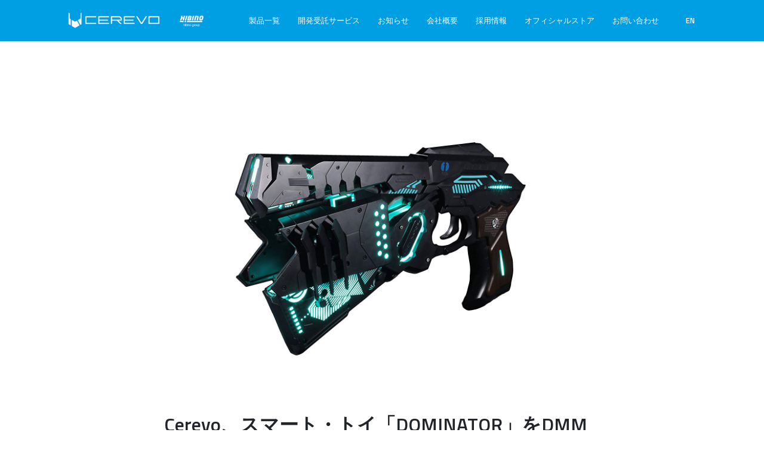

--- FILE ---
content_type: text/html
request_url: https://cerevo.com/ja/news/2019-04-25_4815/
body_size: 4853
content:
<!doctype html><html class=no-js lang=ja-jp><head><meta charset=utf-8><meta name=description content="2019年4月25日 Cerevo、スマート・トイ「DOMINATOR」をDMMいろいろレンタルでレンタル開始 コネクテッド・ハードウェアの企画・開発・販売を行う株式会社Cerevoは、合同会社DMM.comの運営する「DMMいろいろレンタル」にて、2019年4月25日（木）よりスマート・トイ「DOMINATOR（読み..."><meta name=author content="cerevo"><meta name=generator content="Hugo 0.141.0"><title>Cerevo、スマート・トイ「DOMINATOR」をDMMいろいろレンタルでレンタル開始</title>
<meta name=viewport content="width=device-width,initial-scale=1"><meta property="og:title" content="Cerevo、スマート・トイ「DOMINATOR」をDMMいろいろレンタルでレンタル開始"><meta property="og:description" content="2019年4月25日 Cerevo、スマート・トイ「DOMINATOR」をDMMいろいろレンタルでレンタル開始 コネクテッド・ハードウェアの企画・開発・販売を行う株式会社Cerevoは、合同会社DMM.comの運営する「DMMいろいろレンタル」にて、2019年4月25日（木）よりスマート・トイ「DOMINATOR（読み..."><meta property="og:type" content="article"><meta property="og:url" content="/ja/news/2019-04-25_4815/index.html }}"><meta property="og:image" content="https://cerevo.com/images/cerevo/logo_og.png"><meta property="og:site_name" content="株式会社Cerevo"><meta property="og:locale" content="ja"><meta property="og:image:width" content="1200"><meta property="og:image:height" content="630"><meta name=twitter:card content="summary_large_image"><meta name=twitter:title content="Cerevo、スマート・トイ「DOMINATOR」をDMMいろいろレンタルでレンタル開始"><meta name=twitter:description content="2019年4月25日 Cerevo、スマート・トイ「DOMINATOR」をDMMいろいろレンタルでレンタル開始 コネクテッド・ハードウェアの企画・開発・販売を行う株式会社Cerevoは、合同会社DMM.comの運営する「DMMいろいろレンタル」にて、2019年4月25日（木）よりスマート・トイ「DOMINATOR（読み..."><meta property="twitter:url" content="/ja/news/2019-04-25_4815/index.html }}"><meta name=twitter:image content="https://cerevo.com/images/cerevo/logo_og.png"><meta name=twitter:site content="@cerevo"><meta name=twitter:creator content="@cerevo"><link rel="shortcut icon" type=image/x-icon href=../../../images/favicon.ico><link rel=stylesheet href=../../../plugins/themefisher-font/style.css><link rel=stylesheet href=../../../plugins/bootstrap/dist/css/bootstrap.min.css><link rel=stylesheet href=../../../plugins/lightbox2/dist/css/lightbox.min.css><link rel=stylesheet href=../../../plugins/slick-carousel/slick/slick.css><link rel=stylesheet href=../../../plugins/slick-carousel/slick/slick-theme.css><link rel=stylesheet href="../../../css/style.css?v=1768885959" media=screen><script async src="https://www.googletagmanager.com/gtag/js?id=G-9RGEN26D53"></script><script>window.dataLayer=window.dataLayer||[];function gtag(){dataLayer.push(arguments)}gtag("js",new Date),gtag("config","G-9RGEN26D53")</script></head><body id=body><div id=preloader><div class=preloader><div class="sk-circle1 sk-child"></div><div class="sk-circle2 sk-child"></div><div class="sk-circle3 sk-child"></div><div class="sk-circle4 sk-child"></div><div class="sk-circle5 sk-child"></div><div class="sk-circle6 sk-child"></div><div class="sk-circle7 sk-child"></div><div class="sk-circle8 sk-child"></div><div class="sk-circle9 sk-child"></div><div class="sk-circle10 sk-child"></div><div class="sk-circle11 sk-child"></div><div class="sk-circle12 sk-child"></div></div></div><section class="header navigation top-bar"><div class=container><div class=row><div class=col-md-12><nav class="navbar navbar-expand-lg"><div class="d-flex align-items-center gap-0"><a class=navbar-brand href=../../../ja/index.html><img src=../../../images/cerevo/logo_unmix.png alt="Logo 1" class=img-fluid>
</a><a class=navbar-brand-sub href=https://www.hibino.co.jp/group/><img src=../../../images/cerevo/hibino_logo.png alt="Logo 2" class=img-fluid></a></div><div class="d-flex align-items-center"><button class=navbar-toggler type=button data-toggle=collapse data-target=#navigation aria-controls=navigation aria-expanded=false aria-label="Toggle navigation">
<span class=tf-ion-android-menu></span></button><div id=drapeaux class="select-language d-block d-lg-none"><a href=../../../en/index.html>EN</a></div></div><div class="collapse navbar-collapse" id=navigation><ul class="navbar-nav ml-auto"><li class=nav-item><a class=nav-link href=../../../ja/products/index.html>製品一覧</a></li><li class=nav-item><a class=nav-link href=../../../ja/odm/index.html>開発受託サービス</a></li><li class=nav-item><a class=nav-link href=../../../ja/news/index.html>お知らせ</a></li><li class=nav-item><a class=nav-link href=../../../ja/about/index.html>会社概要</a></li><li class=nav-item><a class=nav-link href=../../../ja/careers/index.html>採用情報</a></li><li class=nav-item><a class=nav-link href=https://cerevo.shop-pro.jp/>オフィシャルストア</a></li><li class=nav-item><a class=nav-link href=../../../ja/contact/index.html>お問い合わせ</a></li><li class="nav-item d-none d-lg-block"><div class="select-language nav-link"><a href=../../../en/index.html>EN</a></div></li></ul></div></nav></div></div></div></section><div id=content><section class="blog-single section"><div class=container><div class=row><div class="col-md-8 mx-auto"><img src=../../../images/crawler/news_data/2019-04-25_4815/dominator_trans.jpg class="w-100 mb-3" data-animate=slide-in-left data-animate-once alt=Post-Image><h2>Cerevo、スマート・トイ「DOMINATOR」をDMMいろいろレンタルでレンタル開始</h2><div class="post-meta mb-5"><ul class=list-inline><li class=list-inline-item><span>&nbsp;&nbsp;at&nbsp;&nbsp;&nbsp;</span>
<span>2019-04-25</span></li></ul></div><div class=entry-content><p>2019年4月25日</p><p><strong>Cerevo、スマート・トイ「DOMINATOR」をDMMいろいろレンタルでレンタル開始</strong></p><p>コネクテッド・ハードウェアの企画・開発・販売を行う株式会社Cerevoは、合同会社DMM.comの運営する「DMMいろいろレンタル」にて、2019年4月25日（木）よりスマート・トイ「DOMINATOR（読み：ドミネーター）」のレンタルサービスを開始します。レンタルは、2日間6,800円（税込）からご利用可能です。</p><p><img alt src=../../../images/crawler/news_data/2019-04-25_4815/dominator_trans.jpg style=max-width:100%;height:auto width=100%></p><p><strong>DOMINATOR　レンタル申し込みページ</strong><br><a href="http://www.dmm.com/rental/iroiro/-/detail/=/cid=nr_02643a/" rel=noopener target=_blank>http://www.dmm.com/rental/iroiro/-/detail/=/cid=nr_02643a/</a></p><p>DOMINATORは、アニメ「PSYCHO-PASS サイコパス」に登場する銃器型の「鎮圧執行システム」を再現したスマート・トイです。Production I.G所属の監督・塩谷直義氏、ニトロプラス デザイナー・石渡マコト氏の監修を受け、DOMINATORの特徴である自動変形機構に加え、音声再生機能、LED発光、タッチセンサー制御、犯罪係数測定など、作品の世界観を忠実に反映しました。<br> </p><p><img alt src=../../../images/crawler/news_data/2019-04-25_4815/06_Transform-Mode.png style=max-width:100%;height:auto width=48%> <img alt src=../../../images/crawler/news_data/2019-04-25_4815/07_Execution-Mode-about.png style=max-width:100%;height:auto width=48%></p><p><span>©PSYCHO-PASS Committee</span></p><p>2019年春にて同製品および関連製品の生産を終了としましたが、作品のファンの方を始め多くの皆さまから生産終了を惜しむ声とともに、製品を体験したいというご要望を多数いただきました。こうしたご要望を受け、今後より多くの方に製品をご体験いただけるよう、今回「DMMいろいろレンタル」でのレンタルサービスを開始します。製品レンタルは2日間から最大7日間までの間でお申し込みが可能です。</p><p>レンタルサービスではDOMINATOR本体<sup>※1</sup>のほか、バッテリー（1つ）、充電器、プロテクターケースをセットとして提供します。プロテクターケースは作品の世界観にあわせたデザインに加え、完全防水（IP67）、耐荷重、耐衝撃性を備えた特殊樹脂を用いており、本体を保護した状態で屋外へ持ち運ぶことができます。ケース内には本体のほか、最大3つのバッテリーと充電器を収納でき、別途<a href="http://cerevo.shop-pro.jp/?pid=98956025" rel=noopener target=_blank>Cerevo Official Storeからご購入いただいたバッテリー</a>を追加してのご利用も可能です。</p><p><span>※1: DOMINATOR本体は通常版のみの提供となり、SPECIAL EDITIONのレンタル開始予定はございません。</span></p><p><img alt height=440 src=../../../images/crawler/news_data/2019-04-25_4815/case_01-768x512.jpg style=max-width:100%;height:auto width=660><br> </p><p>サービスの詳細および料金は、製品のレンタル申し込みページよりご確認ください。</p><p><strong>●DOMINATOR　レンタル申し込みページ</strong><br><a href="http://www.dmm.com/rental/iroiro/-/detail/=/cid=nr_02643a/" rel=noopener target=_blank>http://www.dmm.com/rental/iroiro/-/detail/=/cid=nr_02643a/</a></p><p><strong>●DOMINATOR　製品公式Webサイト</strong><br><a href=https://dominator.cerevo.com/ rel=noopener target=_blank>https://dominator.cerevo.com/</a></p><p><strong>●スマート・トイ「DOMINATOR」生産終了と最終予約販売のご案内</strong><br><a href=https://info-blog.cerevo.com/2019/02/27/4694/ rel=noopener target=_blank>https://info-blog.cerevo.com/2019/02/27/4694/</a><br> <br> <br><strong>いろいろレンタルについて</strong><br>インターネットを使っていろいろ便利な商品をレンタルできるサービスです。<br>ネットで予約するだけで、ご自宅まで宅配便でお届けします。月額料金は必要ありませんので気に入った商品だけをレンタルすることが できます。<br>返却はお電話で集荷依頼をしていただくだけで配達員がご自宅まで集荷に伺います。<br> </p><hr><p><strong>株式会社Cerevoについて</strong><br>Cerevoは、“コネクテッド・ハードウェアで生活をもっと便利に・豊かにする”をコーポレートスローガンに掲げ、ネット接続型家電の企画・開発を手掛ける新しいスタイルの家電メーカーです。<br>これまでにデジタルカメラだけでライブ配信可能な「LiveShellシリーズ」、ライブ配信機能を搭載したスイッチャー「LiveWedge」、スポーツ用品ブランド“XON”から走行データをリアルタイムに記録するバインディング「SNOW-1」、アニメ「攻殻機動隊 S.A.C.」に登場する多脚戦車タチコマの1/8モデル「1/8 タチコマ」などを開発・製造し、80以上の国と地域で販売しています。<br> </p><p><strong>報道関係者の方の問い合わせ窓口</strong><br>本件に関するお問い合わせは以下の窓口までご連絡ください<br>広報担当 <a href=mailto:press@cerevo.com rel=noopener target=_blank>press@cerevo.com</a><br>コーポレートWeb: <a href=https://cerevo.com/ rel=noopener target=_blank>https://cerevo.com/</a><br>公式Facebook: <a href=https://www.facebook.com/cerevo/ rel=noopener target=_blank>https://www.facebook.com/cerevo/</a><br>公式Twitter: <a href=https://twitter.com/cerevo/ rel=noopener target=_blank>https://twitter.com/cerevo/</a><br>公式Instagram: <a href=https://www.instagram.com/cerevo_global/ rel=noopener target=_blank>https://www.instagram.com/cerevo_global/</a></p></div></div></div><div class="col-md-5 text-center mt-5"><a href=../../../ja/news/index.html class="btn btn-primary">一覧に戻る</a></div></div></section></div><footer id=footer class=bg-one><div class=top-footer><div class="footer-contact-wrapper py-5 text-white text-center border-bottom"><div class="footer-contact-inner text-white rounded px-4 py-5 mx-auto"><h2 class="fw-bold mb-3">お問い合わせ内容にあわせた窓口へ、ご連絡ください。</h2><h5 class=mb-3>回答は平日10:00～18:00のみとさせていただいております。</h5><p class=mb-4>製品やサービスに関するご質問・ご相談は、以下よりお気軽にご連絡ください。</p><div class="d-flex flex-column flex-md-row justify-content-center align-items-center mb-4 gap-3 px-3"><div class="footer-tel-box bg-black text-white px-4 py-2 rounded small fw-bold text-center mb-2" style="width:100%;max-width:260px;margin:0 auto">TEL: 03-6275-0741</div><a href=../../../ja/contact/index.html class="btn btn-primary text-center" style="width:100%;max-width:260px;margin:0 auto">お問い合わせ窓口へ</a></div></div><div class="footer-menu py-3 text-center"><div class=container><ul class="nav justify-content-center flex-wrap small"><li class=nav-item><a class="nav-link px-3" href=../../../ja/products/index.html>製品一覧</a></li><li class=nav-item><a class="nav-link px-3" href=../../../ja/odm/index.html>開発受託サービス</a></li><li class=nav-item><a class="nav-link px-3" href=../../../ja/news/index.html>お知らせ</a></li><li class=nav-item><a class="nav-link px-3" href=../../../ja/about/index.html>会社概要</a></li><li class=nav-item><a class="nav-link px-3" href=../../../ja/careers/index.html>採用情報</a></li><li class=nav-item><a class="nav-link px-3" href=https://cerevo.shop-pro.jp/>オフィシャルストア</a></li><li class=nav-item><a class="nav-link px-3" href=../../../ja/contact/index.html>お問い合わせ</a></li><li class="nav-item d-none d-lg-block flex-wrap"><div class="select-language nav-link"><a href=../../../en/index.html>EN</a></div></li></ul><ul class="nav justify-content-center flex-wrap small"><li class=nav-item><a class="nav-link px-3" href=../../../ja/privacypolicy/index.html>プライバシーポリシー</a></li></ul></div></div></div><div class="footer-bottom py-4 border-top"><div class=container><div class="row align-items-center text-center text-md-start"><div class="col-12 col-md-4 mb-3 mb-md-0 text-center text-md-start"><a class="footer-logo d-inline-block" href=../../../ja/index.html><img src="../../../images/cerevo/Cerevo_Logo_Box-Cerevo Blue.png" alt="Cerevo Logo" style=height:48px;max-width:100%></a></div><div class="col-12 col-md-4 mb-3 mb-md-0 text-center"><div class="footer-info small"><p class=mb-1>株式会社Cerevo</p><p class=mb-0>〒101-0054 東京都千代田区神田錦町三丁目15番地 名鉄不動産竹橋ビル2階
<a href="https://www.google.com/maps?q=%e3%80%92101-0054%20%e6%9d%b1%e4%ba%ac%e9%83%bd%e5%8d%83%e4%bb%a3%e7%94%b0%e5%8c%ba%e7%a5%9e%e7%94%b0%e9%8c%a6%e7%94%ba%ef%bc%93%e4%b8%81%e7%9b%ae%ef%bc%91%ef%bc%95%e2%88%92%ef%bc%96%20%e5%90%8d%e9%89%84%e4%b8%8d%e5%8b%95%e7%94%a3%e7%ab%b9%e6%a9%8b%e3%83%93%e3%83%ab%202F" class=text-decoration-underline>地図で見る</a></p></div></div><div class="col-12 col-md-4 text-center text-md-end"><div class="footer-social mb-2"><a href=https://www.facebook.com/cerevo class=me-2><i class=tf-ion-social-facebook style=font-size:20px;color:#000></i></a>
<a href=https://x.com/cerevo class=me-2 target=_blank rel=noopener><svg width="14" height="14" fill="#000" viewBox="0 0 24 24"><path d="M22.97 2H16.9l-4.67 6.58L7.9 2H1.84l6.84 9.42L1.44 22h6.07l5.23-7.36L18.1 22h6.07l-7.11-9.82L22.97 2z"/></svg>
</a><a href=https://www.youtube.com/channel/UCK7kYDLagMbuey3AYKXpPpw><i class=tf-ion-social-youtube style=font-size:20px;color:#000></i></a></div><div class="text-muted small">Copyright © Hibino Group / Cerevo Inc.</div></div></div></div></div></footer><script src=../../../plugins/jquery/dist/jquery.min.js></script><script src=../../../plugins/bootstrap/dist/js/popper.min.js></script><script src=../../../plugins/bootstrap/dist/js/bootstrap.min.js></script><script src=../../../plugins/parallax/jquery.parallax-1.1.3.js></script><script src=../../../plugins/lightbox2/dist/js/lightbox.min.js></script><script src=../../../plugins/slick-carousel/slick/slick.min.js></script><script src=../../../plugins/filterzr/jquery.filterizr.min.js></script><script src=../../../plugins/smooth-scroll/dist/js/smooth-scroll.min.js></script><script src="https://maps.googleapis.com/maps/api/js?key=AIzaSyCC72vZw-6tGqFyRhhg5CkF2fqfILn2Tsw"></script><script src="../../../js/script.js?v=1768885959"></script></body></html>

--- FILE ---
content_type: text/css
request_url: https://cerevo.com/css/style.css?v=1768885959
body_size: 8593
content:
@import url("https://fonts.googleapis.com/css?family=Titillium+Web:300,400,600,700");


body {
  line-height: 1.4;
  font-family: "Titillium Web", sans-serif;
  -webkit-font-smoothing: antialiased;
}

p {
  font-family: "Titillium Web", sans-serif;
  color: #000000;
  font-size: 15px;
  line-height: 1.6;
  margin-bottom: 20px;
   font-size: 1em;
}

h1, h2, h3, h4, h5, h6 {
  font-family: "Titillium Web", sans-serif;
  font-weight: 600;
  margin-top: 20px;
  margin-bottom: 10px;
}

h1 {
  font-size: 2.5em;
}
h2 {
  font-size: 2em;
}
h3 {
  font-size: 1.75em;
}
h4 {
  font-size: 1.5em;
}
h5 {
  font-size: 1.25em;
}
h6 {
  font-family: "Titillium Web", sans-serif;
  font-size: 1em;
  line-height: 2.6;
  margin-bottom: 20px;
}


/*=== MEDIA QUERY ===*/
.no-padding {
  padding: 0 !important;
}

.inline-block {
  display: inline-block;
}

ol, ul {
  margin: 0;
  padding: 0;
  list-style: none;
}

figure {
  margin: 0;
}

a {
  transition: all .3s ease-in 0s;
}

iframe {
  border: 0;
}

a, a:focus, a:hover {
  text-decoration: none;
  outline: 0;
}

a:focus, a:hover {
  color: #009ee2;
}

.btn-main, .btn-main-sm {
  background-color: #009ee2;
  background-image: #009ee2;
;
  color: #fff;
  display: inline-block;
  font-size: 14px;
  letter-spacing: 1px;
  padding: 10px 40px;
  text-transform: uppercase;
  border: 1px solid transparent;
  border-radius: 2px;
}

.btn-main:hover, .btn-main-sm:hover {
  color: #fff;
}

.btn-main-sm {
  padding: 8px 20px;
  font-size: 12px;
}

.btn-transparent {
  color: #fff;
  border: 1px solid #fff;
  display: inline-block;
  font-size: 13px;
  letter-spacing: 1px;
  padding: 10px 40px;
  text-transform: uppercase;
}

.btn-transparent:hover {
  color: #fff;
}

.mt-10 {
  margin-top: 10px;
}

.mt-20 {
  margin-top: 20px;
}

.mt-30 {
  margin-top: 30px;
}

.mt-40 {
  margin-top: 40px;
}

.mt-50 {
  margin-top: 50px;
}

.btn:focus {
  color: #ddd;
}

#home {
  position: relative;
}

.section {
  padding: 100px 0;
}

@media (max-width: 480px) {
  .section {
    padding: 40px 0;
  }
}

.padding-0 {
  padding: 0;
}

@media (max-width: 768px) {
  .padding-0 {
    padding: 0 15px;
  }
}

.section-sm {
  padding: 70px 0;
}

.section-xs {
  padding: 40px 0;
}
.section-title {
  font-size: 2rem;
}

@media (max-width: 576px) {
  .section-title + a.btn {
    margin-top: 0.75rem;
    width: 100%;
    text-align: center;
  }
}


.btn.active:focus, .btn:active:focus, .btn:focus {
  outline: 0;
}

#preloader {
  background: #009ee2;
  height: 100%;
  opacity: 1;
  filter: alpha(opacity=100);
  position: fixed;
  text-align: center;
  width: 100%;
  z-index: 99;
  display: -webkit-box;
  display: -ms-flexbox;
  display: flex;
  -webkit-box-align: center;
      -ms-flex-align: center;
          align-items: center;
}

.preloader {
  margin: 100px auto;
  width: 40px;
  height: 40px;
  position: relative;
}

.preloader .sk-child {
  width: 100%;
  height: 100%;
  position: absolute;
  left: 0;
  top: 0;
}

.preloader .sk-child:before {
  content: '';
  display: block;
  margin: 0 auto;
  width: 15%;
  height: 15%;
  background-color: #fff;
  border-radius: 100%;
  -webkit-animation: sk-circleBounceDelay 1.2s infinite ease-in-out both;
  animation: sk-circleBounceDelay 1.2s infinite ease-in-out both;
}

.preloader .sk-circle2 {
  -webkit-transform: rotate(30deg);
  transform: rotate(30deg);
}

.preloader .sk-circle3 {
  -webkit-transform: rotate(60deg);
  transform: rotate(60deg);
}

.preloader .sk-circle4 {
  -webkit-transform: rotate(90deg);
  transform: rotate(90deg);
}

.preloader .sk-circle5 {
  -webkit-transform: rotate(120deg);
  transform: rotate(120deg);
}

.preloader .sk-circle6 {
  -webkit-transform: rotate(150deg);
  transform: rotate(150deg);
}

.preloader .sk-circle7 {
  -webkit-transform: rotate(180deg);
  transform: rotate(180deg);
}

.preloader .sk-circle8 {
  -webkit-transform: rotate(210deg);
  transform: rotate(210deg);
}

.preloader .sk-circle9 {
  -webkit-transform: rotate(240deg);
  transform: rotate(240deg);
}

.preloader .sk-circle10 {
  -webkit-transform: rotate(270deg);
  transform: rotate(270deg);
}

.preloader .sk-circle11 {
  -webkit-transform: rotate(300deg);
  transform: rotate(300deg);
}

.preloader .sk-circle12 {
  -webkit-transform: rotate(330deg);
  transform: rotate(330deg);
}

.preloader .sk-circle2:before {
  -webkit-animation-delay: -1.1s;
  animation-delay: -1.1s;
}

.preloader .sk-circle3:before {
  -webkit-animation-delay: -1s;
  animation-delay: -1s;
}

.preloader .sk-circle4:before {
  -webkit-animation-delay: -0.9s;
  animation-delay: -0.9s;
}

.preloader .sk-circle5:before {
  -webkit-animation-delay: -0.8s;
  animation-delay: -0.8s;
}

.preloader .sk-circle6:before {
  -webkit-animation-delay: -0.7s;
  animation-delay: -0.7s;
}

.preloader .sk-circle7:before {
  -webkit-animation-delay: -0.6s;
  animation-delay: -0.6s;
}

.preloader .sk-circle8:before {
  -webkit-animation-delay: -0.5s;
  animation-delay: -0.5s;
}

.preloader .sk-circle9:before {
  -webkit-animation-delay: -0.4s;
  animation-delay: -0.4s;
}

.preloader .sk-circle10:before {
  -webkit-animation-delay: -0.3s;
  animation-delay: -0.3s;
}

.preloader .sk-circle11:before {
  -webkit-animation-delay: -0.2s;
  animation-delay: -0.2s;
}

.preloader .sk-circle12:before {
  -webkit-animation-delay: -0.1s;
  animation-delay: -0.1s;
}

@-webkit-keyframes sk-circleBounceDelay {
  0%, 80%, 100% {
    -webkit-transform: scale(0);
    transform: scale(0);
  }
  40% {
    -webkit-transform: scale(1);
    transform: scale(1);
  }
}

@keyframes sk-circleBounceDelay {
  0%, 80%, 100% {
    -webkit-transform: scale(0);
    transform: scale(0);
  }
  40% {
    -webkit-transform: scale(1);
    transform: scale(1);
  }
}

.title {
  padding-bottom: 50px;
  text-align: center;
}

.title h2 {
  font-size: 35px;
  color: #232323;
  text-transform: capitalize;
  margin-bottom: 8px;
  font-weight: 700;
}

.title h4 {
  font-size: 10px;
  line-height: 10px;
  font-weight: 700;
  letter-spacing: 3.3px;
  text-transform: uppercase;
}

.title p {
  color: #000000;
  width: 50%;
  margin: 0 auto;
}

@media (max-width: 480px) {
  .title p {
    width: 80%;
  }
}

@media (max-width: 768px) {
  .title p {
    width: 80%;
  }
}

.title .border {
  border: none;
  display: inline-block;
  border-radius: 3px;
  height: 6px;
  position: relative;
  width: 90px;
  margin-bottom: 6px;
}

.bg-gray {
  background: #f9f9f9;
}

.color-gray {
  color: #777;
}

.shadow {
  box-shadow: 0px 0px 30px 0px rgba(0, 0, 0, 0.34);
}

.gradient, .title .border, .service-2 .service-item i {
  background-image: linear-gradient(100deg, #007dc1, #009ee2, #35b2f2)
;
}

.header-bradcrumb {
  background: transparent;
}

.header-bradcrumb a, .header-bradcrumb .active {
  color: #cfcfcf;
  font-weight: 200;
  font-family: "Titillium Web", sans-serif;
}

.header-bradcrumb a:hover {
  color: #009ee2;
}


/* slick 滑块样式 */
.slick-slide {
  outline: none;
}

.commonTab .nav-tabs {
  border: 1px solid transparent;
  text-align: center;
}

.commonTab .nav-tabs .nav-item {
  margin: 0 3px;
}

.commonTab .nav-tabs .nav-item .nav-link {
  background: #f9f9f9;
  color: #666;
  text-transform: capitalize;
  border-radius: 0;
}

.commonTab .nav-tabs .nav-item .nav-link.active {
  border: 1px solid #009ee2;
  background: #009ee2;
  color: #fff;
}

.commonTab .nav-tabs .nav-item .nav-link:hover {
  border: 1px solid #009ee2;
  border-radius: 0;
  background: #009ee2;
  color: #fff;
}

.commonTab .tab-content {
  padding-top: 30px;
}

.bg-pricing {
  background: url("../images/pricing-bg.jpg");
  background-size: cover;
}

.single-page-header {
  background: #005f88 ;
  padding: 20px 0;
  text-align: center;
  color: #ffffff;
  position: relative; 
}

.single-page-header .breadcrumb {
  background: transparent;
  display: inline-block;
}

.single-page-header .breadcrumb li {
  display: inline-block;
}

.single-page-header .breadcrumb li a {
  color: #fff;
}

.navigation {
  transition: .3s all;
  background: #009ee2;
}

.select-language a {
  color: #fff;
  text-transform: uppercase;
  font-weight: 600;
  margin-left: 15px;
}

.select-bottom-language a {
  color: #000000;
  text-transform: uppercase;
  font-weight: 600;
  margin-left: 15px;
}


.select-language a.selected {
  display: none;
}

.select-language a img {
  position: relative;
  top: -2px;
  left: -3px;
}

.top-bar {
  position: sticky;
  top: 0;
  width: 100%;
  color: #fff;
  transition: all 0.2s ease-out 0s;
  padding: 0px 0;
  box-shadow: 0 0 3px 0 rgba(0, 0, 0, 0.1);
  z-index: 10;
}
@media (max-width: 320px) {
    .top-bar {
    background-color: #088fce00; 
    color: #000000;
  }
}

.navigation .navbar-nav > li.active .nav-link {
  color: #fff;
}

.navigation .navbar-nav > li > .nav-link {
  color: #ffffff;
  font-size: 13px;
  line-height: 26px;
  padding: 13px 15px !important;
  transition: .2s ease-in-out 0s;
  text-transform: capitalize;
}

.navigation .navbar-nav > li > .nav-en {
  color: #ffffff;
  font-size: 16px;
  line-height: 26px;
  padding: 13px 23px !important;
  transition: .2s ease-in-out 0s;
  text-transform: capitalize;
}


@media (max-width: 480px) {
  .navigation .navbar-nav > li > .nav-link {
    padding: 8px 0 !important;
  }
}


@media (max-width: 1238px) {
  .navigation .navbar-nav > li > .nav-link {
    padding: 8px  4px !important;
  }
}

.navigation .navbar-nav > li > a:hover, .navigation .navbar-nav > li > a:active, .navigation .navbar-nav > li > a:focus {
  background: none;
  color: #000;
}

.navigation .navbar-toggler {
  color: #fff;
  font-size: 30px;
  cursor: pointer;
  outline: none;
}

.navigation .nav .open > a {
  background: none;
}

.navigation .dropdown {
  padding: 0;
}

.navigation .dropdown .dropdown-item {
  padding: 8px 15px;
  color: #fff;
  font-size: 13px;
}

.navigation .dropdown .dropdown-item:hover {
  background: transparent;
  color: #009ee2;
}

.navigation .dropdown .dropdown-menu {
  border-radius: 0;
  -webkit-transform-origin: top;
          transform-origin: top;
  -webkit-animation-fill-mode: forwards;
          animation-fill-mode: forwards;
  -webkit-transform: scale(1, 0);
          transform: scale(1, 0);
  background-color: #000;
  display: block;
  opacity: 0;
  transition: opacity 0.3s ease-in-out,-webkit-transform 0.3s;
  transition: transform 0.3s,opacity 0.3s ease-in-out;
  transition: transform 0.3s,opacity 0.3s ease-in-out,-webkit-transform 0.3s;
}

.navigation .dropdown:hover .dropdown-menu {
  transition: opacity 0.3s ease-in-out,-webkit-transform 0.3s;
  transition: transform 0.3s,opacity 0.3s ease-in-out;
  transition: transform 0.3s,opacity 0.3s ease-in-out,-webkit-transform 0.3s;
  -webkit-transform: scale(1, 1);
          transform: scale(1, 1);
  opacity: 1;
}

.navbar-brand .navbar-brand-sub{
  height: auto;
  padding: 8px 0;
}

.navbar-brand img  {
  height: auto; 
  width: 175px; 
}
.navbar-brand-sub img {
  height: auto; 
  width: 60px; 
}
@media (max-width: 767.98px) {
  .navbar-brand img {
    width: 33vw; 
  }
  .navbar-brand-sub img {
    width: 17vw; 
  }
}

.navbar-brand h1 {
  margin: 0;
}



.hero-area {
  padding: 90px 0;
  position: relative;
  display: -webkit-box;
  display: -ms-flexbox;
  display: flex;
  -webkit-box-pack: center;
      -ms-flex-pack: center;
          justify-content: center;
  -webkit-box-align: center;
      -ms-flex-align: center;
          align-items: center;
  background: #1f2532;
}

.hero-area .block .rounded-label {
  background-color: #009ee2; 
  border-radius: 12px; 
  padding: 5px 10px; 
  font-size: 0.8em; 
  display: inline-block; 
}

@media (max-width: 480px) {
  .hero-area {
    padding: 80px 0;
  }
}

.hero-area .block {
  color: #fff;
  padding-left: 30px;
}

@media (max-width: 480px) {
  .hero-area .block {
    padding: 0;
  }
}

.hero-area .block h2 {
  font-size: 48px;
  margin-bottom: 20px;
}

.hero-area .block p {
  color: #c5cdda;
  margin-bottom: 20px;
  font-weight: 500;

}

.hero-area .block .list-inline {
  margin-top: 50px;
}

.hero-area .block .btn-main, .hero-area .block .btn-main-sm {
  margin-right: 8px;
}

/* .video-player iframe {
  width: 100%;
  height: 100%;
} */

/* .video-player img {
  position: absolute;
  top: 50%;
  left: 50%;
  transform: translate(-50%, -50%); 
  max-width: 100%;
  max-height: 100%;
} */

.video-player {
  margin-left: -0px;
  position: relative;
  padding-top: 76.25%; /* 16:9 aspect ratio */
  height: 0;
  overflow: hidden;
}

.video-player img {
  position: absolute;
  top: 50%;
  left: 50%;
  transform: translate(-50%, -50%);
  max-width: 100%;
  max-height: 100%;
  object-fit: cover;
  display: block;
}

.video-player iframe,
.video-frame {
  width: 100%;
  height: 100%;
  border: none;
  object-fit: cover;
}

.video-player .play-icon {
  position: absolute;
  left: 0;
  top: 0;
  display: -webkit-box;
  display: -ms-flexbox;
  display: flex;
  -webkit-box-pack: center;
      -ms-flex-pack: center;
          justify-content: center;
  -webkit-box-align: center;
      -ms-flex-align: center;
          align-items: center;
  width: 100%;
  height: 100%;
  text-align: center;
}

.video-player .play-icon:hover i {
  -webkit-transform: scale(1.1);
          transform: scale(1.1);
}


.video-player .play-icon i {
  margin-left: 3px;
  height: 80px;
  width: 80px;
  border-radius: 50px;
  transition: -webkit-transform 300ms ease;
  transition: transform 300ms ease;
  transition: transform 300ms ease, -webkit-transform 300ms ease;
  background: #fff;
  color: #009ee2;
  line-height: 80px;
  font-size: 30px;
  margin-left: 5px;
}

.hero-area-video {
  height: 100vh;
  position: inherit !important;
  display: -webkit-box;
  display: -ms-flexbox;
  display: flex;
  -webkit-box-pack: center;
      -ms-flex-pack: center;
          justify-content: center;
  -webkit-box-align: center;
      -ms-flex-align: center;
          align-items: center;
}
@media (max-width: 767.98px) {
  .hero-slide .video-player {
    margin-bottom: 0.5rem;
    text-align: left;
  }
    .video-player {
    height: 240px;  
    width: 100%;
  }

  .hero-slide .video-player img {
    width: 100%;

  }

  .hero-textblock {
    text-align: left;
    padding-left: 1rem;
    padding-right: 1rem;
  }

  .hero-textblock .btn {
    width: 100%;
    max-width: 260px;
    margin: 0 auto;
  }

  .hero-nav.prev,
  .hero-nav.next {
    width: 2.5em;
    height: 2.5em;
  }
}

.hero-nav.prev:hover,
.hero-nav.next:hover {
  background-color: rgba(255, 255, 255, 0.15);
  color: #ffffff;
  border-radius: 50%;
}

.hero-nav.prev,
.hero-nav.next {
  background-color: transparent;
  border: none;
  color: white;
  font-size: 2rem;
  border-radius: 50%;
  cursor: pointer;
  transition: background-color 0.3s, color 0.3s;
}

@media (max-width: 576px) {
  .hero-area {
    padding-top: 2rem;
    padding-bottom: 2rem;
  }
}

.hero-textblock {
  margin-right: -20px;
}

.hero-area-video .block {
  color: #fff;
  text-align: center;
}

.hero-area-video .block h1 {
  font-size: 60px;
  font-weight: 700;
  margin-bottom: 20px;
}

.hero-area-video .block p {
  color: #fff;
  text-transform: uppercase;
  font-size: 12px;
  letter-spacing: 3px;
  margin-bottom: 20px;
}

.hero-area-video .block .btn-main, .hero-area-video .block .btn-main-sm {
  margin-top: 20px;
}

.dark-bg {
  background: rgba(0, 0, 0, 0.7);
  height: 100%;
  width: 100%;
  position: absolute;
  z-index: -1;
}

/*=================================================================
  About us section
==================================================================*/
.about {
  background: #fff;
}

.about h2 {
  font-size: 40px;
  font-weight: bold;
  margin-top: 0;
}

@media (max-width: 992px) {
  .about h2 {
    font-size: 25px;
  }
}

.about h4 {
  font-size: 14px;
  color: #009ee2;
  letter-spacing: 1px;
  text-transform: uppercase;
}

.about p {
  line-height: 1.6;
  margin-top: 20px;
}

.about .content {
  padding: 50px 0;
}

@media (max-width: 992px) {
  .about .content {
    padding: 5px 0;
  }
}

/*=================================================================
  About us 2 section
==================================================================*/
.about-2 {
  background: #F7F7F7;
}

.about-2 h2 {
  position: relative;
}

.about-2 h2:before {
  position: absolute;
  left: -15%;
  top: 18px;
  content: '';
  display: inline-block;
  width: 12%;
  height: 3px;
  background-color: #35b2f2;
  background-image: linear-gradient(100deg, #007dc1, #009ee2, #35b2f2)
;
  background-image: linear-gradient(100deg, #007dc1, #009ee2, #35b2f2)
;
}

@media (max-width: 768px) {
  .about-2 h2:before {
    display: none;
  }
}

/*=================================================================
 Call To Action 1
==================================================================*/
.call-to-action {
  padding: 100px 0;
  background-size: cover;
  color: #fff;
}

.call-to-action h2 {
  line-height: 1.5;
}

.call-to-action p {
  color: #fff;
}

.call-to-action .btn-main, .call-to-action .btn-main-sm {
  margin-top: 20px;
}

/*=================================================================
 Call To Action 2
==================================================================*/
.call-to-action-2 {
  padding: 100px 0;
  background-image: url("../images/call-to-action/call-to-action-bg.jpg");
  background-size: cover;
  color: #fff;
}

.call-to-action-2 h2 {
  line-height: 1.5;
}

.call-to-action-2 p {
  color: #fff;
}

.call-to-action-2 .btn-main, .call-to-action-2 .btn-main-sm {
  margin-top: 20px;
}

/*=================================================================
  Contact
  ==================================================================*/
.contact-form {
  margin-bottom: 40px;
}

@media (max-width: 768px) {
  .contact-form {
    margin-top: 20px;
  }
}

.contact-form .form-control {
  background-color: transparent;
  border: 1px solid #dedede;
  box-shadow: none;
  height: 45px !important;
  color: #0c0c0c;
  height: 38px;
  font-family: 'Open Sans', sans-serif;
  font-size: 14px;
  border-radius: 3px;
}

.contact-form input:hover,
.contact-form textarea:hover,
.contact-form #contact-submit:hover {
  border-color: #009ee2;
}

.contact-form #contact-submit {
  border: none;
  padding: 15px 0;
  width: 100%;
  margin: 0;
  background: #009ee2;
  color: #fff;
  border-radius: 0;
  cursor: pointer;
}

.contact-form textarea.form-control {
  padding: 10px;
  height: 120px !important;
  outline: none;
}

.contact-details .contact-short-info {
  margin-top: 15px;
}

.contact-details .contact-short-info li {
  margin-bottom: 6px;
}

.social-icon li {
  display: inline-block;
  margin-right: 10px;
}

.social-icon li a {
  display: block;
  height: 30px;
  width: 30px;
  text-align: center;
  color: #009ee2;
}

.social-icon li a i {
  display: inline-block;
  font-size: 20px;
  line-height: 50px;
  margin: 0;
}

.error {
  display: none;
  padding: 10px;
  color: #009ee2;
  border-radius: 4px;
  font-size: 13px;
  background-color: #FFBABA;
}

.success {
  background-color: #f57c00;
  border-radius: 4px;
  color: #fff;
  display: none;
  font-size: 13px;
  padding: 10px;
}

.map {
  position: relative;
}

.map #map {
  height: 400px;
  color: white;
}

.contact-meta-block {
  margin-top: 30px;
  padding: 40px 0;
  min-height: 250px;
  text-align: center;
  background: #fff;
  border-radius: 3px;
  box-shadow: 0px 3px 9px rgba(0, 0, 0, 0.05);
}

.contact-meta-block > i {
  display: block;
  font-size: 50px;
  margin-bottom: 20px;
}

/*=================================================================
  Item counter section
==================================================================*/
.counters-item {
  padding-bottom: 30px;
  color: #444;
  position: relative;
}

.counters-item.kill-border:before {
  background: none;
}

.counters-item:before {
  background: #e5e5e5;
  content: "";
  margin-top: -27.5px;
  height: 55px;
  width: 1px;
  position: absolute;
  right: -15px;
  top: 50%;
}

.counters-item > div {
  margin: 6px 0;
}

.counters-item span {
  display: inline;
  font-size: 35px;
  font-weight: 700;
  line-height: 50px;
}

.counters-item i {
  font-size: 40px;
  display: inline-block;
  color: #009ee2;
}

.counters-item h3 {
  font-size: 18px;
  margin: 0;
  color: #666;
}

/*=================================================================
  Pricing section
==================================================================*/
.pricing-table .pricing-item {
  margin-bottom: 15px;
  border-radius: 3px;
  padding-bottom: 40px;
  text-align: center;
  background: #f9f9f9;
}

.pricing-table .pricing-item a.btn-main, .pricing-table .pricing-item a.btn-main-sm {
  text-transform: uppercase;
  margin-top: 20px;
}

.pricing-table .pricing-item ul {
  padding: 20px 0 10px;
}

.pricing-table .pricing-item li {
  font-weight: 400;
  padding: 10px 0;
  color: #666;
}

.pricing-table .pricing-item li i {
  margin-right: 6px;
}

.pricing-table .price-title {
  padding: 30px 0 20px;
  text-align: center;
  border-top-right-radius: 3px;
  border-top-left-radius: 3px;
  color: #fff;
}

.pricing-table .price-title > h3 {
  color: #fff;
  font-weight: 700;
  margin: 0 0 5px;
  font-size: 15px;
  text-transform: uppercase;
}

.pricing-table .price-title > p {
  color: #fff;
  font-size: 14px;
  font-weight: 400;
  line-height: 18px;
  margin-top: 5px;
  width: 60%;
  margin: 0 auto;
}

.pricing-table .price-title .value {
  font-size: 50px;
  padding: 10px 0;
}

/*=================================================================
  Portfolio section
==================================================================*/
.portfolio-filter {
  margin-bottom: 40px;
  text-align: center;
}

.portfolio-filter button {
  font-weight: 500;
  cursor: pointer;
  display: inline-block;
  font-size: 14px;
  margin: 0 10px;
  padding: 8px 5px;
  font-weight: 600;
  text-transform: uppercase;
  border: none;
  color: #777;
  outline: none;
  background: none;
}

.portfolio-filter button:hover {
  border-bottom: 2px solid #009ee2;
  color: #000;
}

.portfolio-filter button.active {
  border-bottom: 2px solid #009ee2;
  color: #000;
}

.portfolio-items-wrapper li {
  width: 32.33%;
}

.portfolio-block {
  position: relative;
  transition: .3s all;
  overflow: hidden;
}

.portfolio-block:before {
  content: '';
  position: absolute;
  opacity: 0;
  top: 0;
  left: 0;
  right: 0;
  bottom: 0;
  background: rgba(0, 204, 255, 0.9);
  transition: .3s all;
}

.portfolio-block:hover:before {
  opacity: 1;
  -webkit-transform: translate3d(0, 0, 0);
          transform: translate3d(0, 0, 0);
}

.portfolio-block:hover .caption h4 {
  -webkit-transform: translate3d(0, 0, 0);
          transform: translate3d(0, 0, 0);
}

.portfolio-block:hover .caption {
  opacity: 1;
  visibility: visible;
}

.portfolio-block:hover .caption .search-icon {
  opacity: 1;
  visibility: visible;
}

.portfolio-block .caption {
  position: absolute;
  bottom: 10%;
  left: 10%;
  opacity: 0;
  z-index: 9;
  transition: all 0.3s ease-in-out;
  visibility: hidden;
}

.portfolio-block .caption h4 {
  font-size: 20px;
  font-weight: 700;
}

.portfolio-block .caption h4 a {
  color: #fff;
}

.portfolio-block .caption .search-icon {
  background: #009ee2;
  color: #fff;
  display: inline-block;
  padding: 4px 13px;
  font-size: 25px;
  border-radius: 30px;
  opacity: 0;
  visibility: hidden;
}

/*=================================================================
  Services section
==================================================================*/
.services .service-block {
  padding: 30px 20px;
}

@media (max-width: 480px) {
  .services .service-block {
    padding: 15px;
  }
}

.services .service-block .service-icon {
  margin-bottom: 15px;
}

.services .service-block i {
  font-size: 40px;
  color: #009ee2;
background: #009ee2;

;
  background-clip: text;
  -webkit-background-clip: text;
  -webkit-text-fill-color: transparent;
}

.services .service-block h3 {
  color: #333;
  font-size: 18px;
}

.services .service-block p {
  color: #777;
}

/*=================================================================
  Services section 2
==================================================================*/
@media (max-width: 480px) {
  .service-2 .p-0 {
    padding: 0 15px !important;
  }
}

@media (max-width: 768px) {
  .service-2 .p-0 {
    padding: 0 15px !important;
  }
}

@media (max-width: 400px) {
  .service-2 .p-0 {
    padding: 0 15px !important;
  }
}

.service-2 .service-item {
  background: #fff;
  border: 1px solid #eee;
  padding: 50px 20px;
  margin-right: -1px;
  margin-bottom: -1px;
  transition: all 0.3s ease 0s;
}

.service-2 .service-item .count {
  font-size: 80px;
  position: absolute;
  top: 0;
  left: 20px;
  color: #d8d7d7;
  font-weight: 700;
}

.service-2 .service-item i {
  font-size: 50px;
  display: inline-block;
  border-radius: 60px;
  box-shadow: 0 5px 6px 0 rgba(0, 0, 0, 0.1);
  color: #fff;
  height: 85px;
  line-height: 85px;
  margin-bottom: 20px;
  width: 85px;
  transition: all 0.3s ease 0s;
}

.service-list .block {
  background: #009ee2;
  color: #fff;
  padding: 30px;
}

.service-list .block i {
  font-size: 30px;
}

.service-list .block h3 {
  font-size: 22px;
  margin: 10px 0;
}

.service-list .block ul li {
  margin-bottom: 6px;
  color: #f9f9f9;
}

.client-service-list li{
  font-size: 20px;
}

.client-service-list li i{
  margin-right: 10px;
  color: #009ee2;
}

/*=================================================================
  Our skills
==================================================================*/
.team-skills .progress-block {
  margin-top: 40px;
}

.team-skills .progress-block span {
  display: inline-block;
  margin-bottom: 5px;
  font-size: 14px;
}

.team-skills .progress-block .progress {
  box-shadow: none;
  border-radius: 0;
  height: 10px;
}

.team-skills .progress-block .progress .progress-bar {
  background: #009ee2;
  box-shadow: none;
}

.clients-logo-slider {
  margin-top: 50px;
}

/*=================================================================
  Step section
==================================================================*/
.development-steps .step {
  padding: 80px 20px;
}

.development-steps .step h4 {
  font-size: 20px;
  font-weight: 600;
}

.development-steps .step h4 i {
  font-size: 72px;
  font-weight: 500;
  margin-right: 10px;
}

.development-steps .step p {
  color: #cccccc;
  font-size: 14px;
  line-height: 22px;
}

.development-steps .step-1 {
  background-color: #f2f6f8;
}

.development-steps .step-1 h4 {
  color: #212121;
}

.development-steps .step-1 p {
  color: #838383;
}

.development-steps .step-2 {
  background-color: #009ee2;
}

.development-steps .step-2 h4, .development-steps .step-2 p {
  color: #fff;
}

.development-steps .step-3 {
  background: #df104e;
}

.development-steps .step-3 h4, .development-steps .step-3 p {
  color: #fff;
}

.development-steps .step-4 {
  background: #c70f46;
}

.development-steps .step-4 h4, .development-steps .step-4 p {
  color: #fff;
}

/*=================================================================
  Our Team
  ==================================================================*/
.team-member {
  background: #fff;
  margin-bottom: 15px;
}

.team-member:hover img {
  -webkit-transform: scale(1.01);
          transform: scale(1.01);
}

.team-member:hover .mask {
  opacity: 1;
}

.team-member .member-content {
  padding: 25px 0;
}

.team-member .member-content h3 {
  font-size: 20px;
  margin: 0 0 5px;
  color: #333;
}

.team-member .member-content span {
  font-size: 14px;
  color: #555;
}

.team-member .member-content p {
  color: #777;
  margin-top: 10px;
  padding: 0 15px;
}

.team-member .member-content ul {
  text-align: center;
  position: relative;
}

.team-member .member-content ul li {
  margin-right: 7px;
}

.team-member .member-content ul li a {
  font-size: 18px;
  padding: 10px;
}

.team-member .member-content ul li a i {
  color: #009ee2;
background: linear-gradient(100deg, #4fc3f7, #009ee2, #6ad1f9);

;
  background-clip: text;
  -webkit-background-clip: text;
  -webkit-text-fill-color: transparent;
}

.team-member .member-content ul li a::hover {
  background-color: #f57c00;
  border: 1px solid transparent;
}

.team-member .member-photo {
  overflow: hidden;
  position: relative;
}

.team-member .member-photo img {
  transition: all 0.6s ease 0s;
}

/*=================================================================
  Testimonial section
==================================================================*/
.testimonial {
  background: #009ee2;
  position: relative;
}

.testimonial .item i {
  font-size: 40px;
  color: #fff;
  margin-bottom: 30px;
  display: inline-block;
}

.testimonial .item .client-details {
  padding-bottom: 30px;
}

.testimonial .item .client-details p {
  font-size: 17px;
  color: #fff;
  font-weight: 200;
  padding: 0 10%;
}

.testimonial .item .client-meta {
  margin-top: 8px;
  color: #fff;
}

.testimonial .item .client-meta h4 {
  margin-bottom: 4px;
}

.testimonial .item .client-meta span {
  font-size: 12px;
}

.testimonial .item .client-thumb img {
  display: inline-block;
  border-radius: 100%;
  width: 90px;
  height: auto;
}

/*=================================================================
  Latest Posts
==================================================================*/
.post-item {
  background: #fff;
  margin-bottom: 60px;
}

.post-item .post-thumb {
  margin-right: 10px;
}

.post-item .post-thumb img {
  height: auto;
}

.post-item .post-title {
  margin-top: 20px;
}

.post-item .post-title h3 {
  font-size: 23px;
}

.post-item .post-title h3 a {
  color: #000;
}

.post-item .post-meta {
  font-size: 14px;
  color: #888;
}

.post-item .post-meta a {
  color: #000;
  margin: 3px 0;
}

.post-item .post-content p {
  color: #757575;
  margin: 10px 0;
}

.post-item .btn-main, .post-item .btn-main-sm {
  font-size: 12px;
  margin-top: 10px;
  padding: 8px 20px;
  margin: 15px 0;
}

/*=================================================================
  Single Blog Page
==================================================================*/
#blog-banner {
  padding-bottom: 100px;
  padding-top: 150px;
}

#blog-page {
  margin: 0 0 40px;
}

.post-excerpt {
  padding: 0 20px;
  margin-bottom: 60px;
}

.post-excerpt h3 a {
  color: #000;
}

.post-excerpt blockquote {
  line-height: 22px;
  margin: 20px 0;
  font-size: 16px;
}

.single-blog {
  background-color: #fff;
  margin-bottom: 50px;
  padding: 20px;
}

.blog-subtitle {
  font-size: 15px;
  padding-bottom: 10px;
  border-bottom: 1px solid #dedede;
  margin-bottom: 25px;
  text-transform: uppercase;
}

.next-prev {
  border-bottom: 1px solid #dedede;
  border-top: 1px solid #dedede;
  margin: 20px 0;
  padding: 25px 0;
}

.next-prev a {
  color: #000;
}

.next-prev a:hover {
  color: #009ee2;
}

.next-prev .prev-post i {
  margin-right: 10px;
}

.next-prev .next-post i {
  margin-left: 10px;
}

.social-profile ul li {
  margin: 0 10px 0 0;
  display: inline-block;
}

.social-profile ul li a {
  color: #4e595f;
  display: block;
  font-size: 16px;
}

.social-profile ul li a i:hover {
  color: #009ee2;
}

.comments-section {
  margin-top: 35px;
}

.author-about {
  margin-top: 40px;
}

.post-author {
  margin-right: 20px;
}

.post-author > img {
  border: 1px solid #dedede;
  max-width: 120px;
  padding: 5px;
  width: 100%;
}

.comment-list ul {
  margin-top: 20px;
}

.comment-list ul li {
  margin-bottom: 20px;
}

.comment-wrap {
  border: 1px solid #dedede;
  border-radius: 1px;
  margin-left: 20px;
  padding: 10px;
  position: relative;
}

.comment-wrap .author-avatar {
  margin-right: 10px;
}

.comment-wrap .media .media-heading {
  font-size: 14px;
  margin-bottom: 8px;
}

.comment-wrap .media .media-heading a {
  color: #009ee2;
  font-size: 13px;
}

.comment-wrap .media .comment-meta {
  font-size: 12px;
  color: #888;
}

.comment-wrap .media p {
  margin-top: 15px;
}

.comment-reply-form {
  margin-top: 80px;
}

.comment-reply-form input, .comment-reply-form textarea {
  height: 35px;
  border-radius: 0;
  box-shadow: none;
}

.comment-reply-form input:focus, .comment-reply-form textarea:focus {
  box-shadow: none;
  border: 1px solid #009ee2;
}

.comment-reply-form textarea, .comment-reply-form .btn-main, .comment-reply-form .btn-main-sm {
  height: auto;
}

.pagination{
  justify-content: center;
}

.pagination li{
  margin: 0 5px;
  font-size: 20px;
}

.pagination li a{
  color: #404040;
}

.pagination li.disabled a{
  color: #cccccc;
}

.pagination li.active a{
  background-color: #009ee2 !important;
  border-color: #009ee2 !important;
  font-weight: 600;
}

/*=================================================================
  Footer section
==================================================================*/

.footer-contact-wrapper h2 {
  font-size: 1.1rem;
  color: #ffffff;
}

.footer-contact-wrapper h5 {
  font-size: 0.9rem;
  color: #ffffff;
}

.footer-contact-wrapper p {
  font-size: 0.9rem;
}

.footer-contact .btn {
  min-width: 200px;
}

.footer-menu .nav-link {
  color: #000000;
  font-weight: bold;
  transition: color 0.3s;
}

.footer-menu .nav-link:hover {
  color: #009ee2;
  text-decoration: underline;
}

.footer-tel-box {
  background-color: #000;
  font-size: 0.95rem;
  letter-spacing: 0.05em;
  margin-right: 35px;
}

.footer-menu .btn {
  min-width: 180px;
  font-size: 0.9rem;
  margin-left: 1.5rem;
  margin-right: 1.5rem;
}


.footer-contact-wrapper {
  background-color: #ffffff; 
}

.footer-contact-inner {
  background-color: #616161;
  max-width: 960px;
  width: 100%;
  border-radius: 12px;
  padding: 3rem 2rem;
  color: #333;
}

.top-footer {
  background-color: #009ee2;
  padding: 0 0 80px;
}

.top-footer h3 {
  font-size: 16px;
  line-height: 1.5;
  color: #fff;
  font-weight: 400;
  text-transform: uppercase;
  letter-spacing: 1px;
  margin-bottom: 20px;
}

.top-footer p {
  font-size: 13px;
  line-height: 30px;
  color: #ffffff;
  font-weight: 450;
  padding-right: 20px;
}

.top-footer li a {
  font-size: 13px;
  line-height: 30px;
  color: #000000;
  font-weight: 600;
  letter-spacing: 1px;
  text-transform: capitalize;
  transition: color .3s;
  font-family: "Titillium Web", sans-serif;
  display: block;
}

.top-footer li a:hover {
  color: #009ee2;
}


.footer-bottom {
  text-align: center;
  background-color: #ffffff;
  border-top: 1px solid #2c2c2c;
  padding: 30px 0;
  font-size: 0.9rem;
  color: #333;
}

.footer-bottom h5 {
  font-size: 14px;
  line-height: 1;
  color: #000000;
  font-weight: 400;
  text-transform: uppercase;
  margin-top: 7px;
  margin-bottom: 3px;
}

.footer-bottom h6 {
  font-size: 13px;
  line-height: 15px;
  color: #fff;
  font-weight: 400;
  text-transform: capitalize;
  letter-spacing: 1px;
  margin-bottom: 0;
}

.footer-bottom p {
  color: #000000;
  font-size: 13px;
  margin-bottom: 0.25rem;
}

.footer-bottom a {
  padding:  0.31rem;
  font-size: 0.75rem;
  color: #009ee2;
  text-decoration: none;
}


.footer-bottom .footer-info p {
  margin: 0;
  font-size: 0.85rem;
}

.footer-bottom img {
  display: block;
  margin: 0 auto;
}

.footer-bottom a:hover {
  text-decoration: underline;
}


.subscribe-form .form-control {
  border-radius: 0;
}


.page-404 {
  height: 100vh;
}


.page-404 h1 {
  font-size: 200px;
}


.blog-single img{
  height: auto;
}
/*=================================================================
  Home page slider
================================================================= */

.hero-slider-wrapper {
  position: relative;
  overflow: hidden;
  transition: min-height 0.6s ease;
}

.hero-slider {
  display: flex;
  transition: transform 0.5s ease;
  position: relative;
}

/* .hero-slide {
  flex: 0 0 100%;
  display: none;
} */

/* .hero-slide.active {
  display: block;
} */

.hero-nav {
  position: absolute;
  top: 50%;
  transform: translateY(-50%);
  background: #009ee2;
  color: white;
  border: none;
  padding: 0.5rem 1rem;
  font-size: 2rem;
  cursor: pointer;
  z-index: 10;
  border-radius: 0.55rem;
}

.hero-nav.prev {
  left: 10px;
}

.hero-nav.next {
  right: 10px;  
}


.hero-slide {
  position: absolute;
  width: 100%;
  opacity: 0;
  transform: translateX(100%); 
  transition: all 0.6s ease;
}

.hero-slide.active {
  opacity: 1;
  transform: translateX(0); 
  z-index: 2;
}

.hero-slide.previous {
  opacity: 0;
  transform: translateX(100%); 
  z-index: 1;
}

.hero-slide.next {
  opacity: 0;
  transform: translateX(-100%);
  z-index: 1;
}
.slide-in-left {
  animation: slideInLeft 0.6s forwards;
}

.slide-out-left {
  animation: slideOutLeft 0.6s forwards;
}

.slide-out-right {
  animation: slideOutRight 0.6s forwards;
}

.slide-in-right {
  animation: slideInRight 0.6s forwards;
}

@keyframes slideInRight {
  from {
    transform: translateX(100%);
    opacity: 0;
  }
  to {
    transform: translateX(0);
    opacity: 1;
  }
}

@keyframes slideOutLeft {
  from {
    transform: translateX(0);
    opacity: 1;
  }
  to {
    transform: translateX(-100%);
    opacity: 0;
  }
}

@keyframes slideInLeft {
  from { transform: translateX(-100%); opacity: 0; }
  to   { transform: translateX(0); opacity: 1; }
}

@keyframes slideOutRight {
  from { transform: translateX(0); opacity: 1; }
  to   { transform: translateX(100%); opacity: 0; }
}






.product-hero {
  background-color: transparent;
  background: rgba(255,255,255,0); 
  height: unset;
  min-height: auto; 
  max-width: 99vw;
  position: relative;
  overflow: visible; 
  
}

.product-hero img,
.product-hero iframe {
  height: auto;
  max-width: 100%;
  object-fit: cover;
}


.container-fluid.px-0 {
  padding-left: 0 !important;
  padding-right: 0 !important;
}


.container-fluid.px-0 img {
  display: block;
  width: 100%;
  height: auto;
  object-fit: cover; 
}
.container-fluid.hero-image-container {
  height: 400px;
  overflow: hidden;
  background-color: white;
}

.container-fluid.hero-image-container img {
  width: 100%;
  height: 100%;
  object-fit: cover;
}

.hero-image-container img {
  display: block;
  max-width: 1200px;
  height: auto;
  margin-left: auto;
  margin-right: auto;
  width: 100%;
  object-fit: contain;
}




.video-wrapper {
  width: 100%;
  height: 100%;
  position: relative;
  overflow: hidden;
}

.product-hero .video-wrapper iframe {
  border-radius: 8px;
}


.product-content h2 {
  font-size: 1.75rem;
  margin-top: 2rem;
  margin-bottom: 1rem;
  color: #222;
}
.product-content p,
.product-content li {
  font-size: 1rem;
  line-height: 1.8;
  color: #444;
}

.product-content p {
  text-align: left;
}



[data-animate] {
  opacity: 0;
  transform: translateY(20px); 
}


[data-animate].animated {
  opacity: 1;
  transform: none;
  animation-duration: 1s;
  animation-fill-mode: forwards;
}

[data-animate="slide-in-left"].animated {
  animation-name: scrollSlideInLeft;
}
[data-animate="slide-in-right"].animated {
  animation-name: scrollSlideInRight;
}
[data-animate="slide-in-up"].animated {
  animation-name: scrollSlideInUp;
}
[data-animate="fade-in"].animated {
  animation-name: scrollFadeIn;
}
[data-animate="zoom-in"] {
  opacity: 0;
  transform: scale(0.9);
  animation: zoomIn 0.8s forwards;
}

@keyframes zoomIn {
  to {
    opacity: 1;
    transform: scale(1);
  }
}

@keyframes scrollSlideInLeft {
  from { opacity: 0; transform: translateX(-30px); }
  to   { opacity: 1; transform: translateX(0); }
}

@keyframes scrollSlideInRight {
  from { opacity: 0; transform: translateX(30px); }
  to   { opacity: 1; transform: translateX(0); }
}

@keyframes scrollSlideInUp {
  from { opacity: 0; transform: translateY(70px); }
  to   { opacity: 1; transform: translateY(0); }
}

@keyframes scrollFadeIn {
  from { opacity: 0; }
  to   { opacity: 1; }
}


.delay-1 { animation-delay: 0.5s; }
.delay-2 { animation-delay: 1s; }
.delay-3 { animation-delay: 1.5s; }
.delay-4 { animation-delay: 3s; }
.delay-5 { animation-delay: 5s; }


.duration-1 { animation-duration: 0.5s !important; }
.duration-2 { animation-duration: 1s !important; }
.duration-3 { animation-duration: 1.5s !important; }
.duration-4 { animation-duration: 3s !important; }
.duration-5 { animation-duration: 5s !important; }
.duration-20 { animation-duration: 20s !important; }

/* === Popup Card Styles === */

.popup-card {
  cursor: pointer;
  transition: transform 0.3s ease;
  display: inline-block;
  margin: 1rem;
}
.popup-card:hover {
  transform: scale(1.01);
}
.popup-card-inner {
  text-align: center;
}
.popup-card-image {
  width: 100%;
  max-width: 200px;
  border-radius: 8px;
  box-shadow: 0 2px 10px rgba(0,0,0,0.1);
  transition: all 0.3s ease;
}
.popup-card-title {
  font-size: 1rem;
  margin-top: 0.5rem;
  font-weight: 600;
}

/* === Popup Overlay === */
.popup-overlay {
  position: fixed;
  inset: 0;
  background: rgba(0, 0, 0, 0.6);
  z-index: 9999;
  display: flex;
  align-items: center;
  justify-content: center;
  padding: 2rem;
}
.popup-overlay.hidden {
  display: none;
}

/* === Popup Box team=== */
.popup-box {
  background: #fff;
  border-radius: 8px;
  max-width: 800px;
  width: 100%;
  max-height: 90vh;
  overflow-y: auto;
  box-shadow: 0 0 30px rgba(0,0,0,0.2);
  position: relative;
  padding: 1.5rem;
  display: flex;
  gap: 2rem;
  flex-direction: row;
  align-items: flex-start;
}
.popup-left {
  flex-shrink: 0;
  width: 200px;
}
.popup-left img {
  width: 100%;
  border-radius: 6px;
}
.popup-right {
  flex-grow: 1;
  display: flex;
  flex-direction: column;
  gap: 0.5rem;
}
.popup-close {
  background: none;
  border: none;
  font-size: 1.5rem;
  cursor: pointer;
  z-index: 1002;
}
.popup-title {
  font-weight: bold;
  font-size: 1rem;
  color: #666;
}
.popup-subtitle {
  font-size: 1.4rem;
  font-weight: bold;
  margin-bottom: 0.5rem;
}
.popup-description {
  font-size: 0.95rem;
  line-height: 1.6;
  color: #333;
}
.popup-image img {
  width: 100%;
  border-radius: 6px;
  margin-bottom: 1rem;
}
.popup-content h2 {
  margin-top: 0;
  font-size: 1.4rem;
}
.popup-content p {
  text-align:left;
  font-size: 1rem;
  line-height: 1.6;
}

/* === Animation === */
.popup-box.animated[data-animate="fade-in"] {
  animation: fadeIn 0.4s ease-out forwards;
}
@keyframes fadeIn {
  from {
    transform: scale(0.9);
    opacity: 0;
  }
  to {
    transform: scale(1);
    opacity: 1;
  }
}



/* === Card Tags === */


    .card-tags {
    height: 1.2em;
    display: flex;
    flex-wrap: wrap;
    gap: 0.5rem;
    margin-bottom: 1rem;
    }
  .card img {
    max-width: 100%;
    height: auto;
    object-fit: contain;
  }
  .badge {
    font-size: 0.65rem;
    padding: 0.25em 0.5em;
    border-radius: 0.4rem;
    line-height: 1.2;
  }
  .card h5, .card h6 {
    font-weight: 600;
    margin-bottom: 0.5rem;
    text-align: center;
  }
  .card p {
    text-align: justify;
    font-size: 14px;
    color: #444;
  }
  .card .btn-sm {
    font-size: 0.8rem;
    padding: 6px 16px;
  }
  .card-title, .card-subtitle {
  min-height: 3.5rem;
  display: flex;
  align-items: center;
  justify-content: center;
  flex-direction: column;
}
.card-image-container {
  height: 340px;
  display: flex;
  align-items: center;
  justify-content: center;
  overflow: hidden;
}
.card-image-container img {
  max-height: 100%;
  object-fit: contain;
}

ul.bulleted {
  list-style: disc !important;
  padding-left: 1.5em;
  margin-bottom: 1em;
  font-weight: 550;
  font-size: small;
}

.blog-img-unify {
  min-height: 180px;
  display: flex;
  align-items: center;
  justify-content: center;
  overflow: hidden;
  background: #f8f9fa;
}

.blog-img-unify img {
  width: auto;
  height: 100%;
  object-fit: cover;
  display: block;
}

.feature-tags {
  display: flex;
  flex-wrap: wrap; 
  justify-content: center;
  gap: 0.75rem;
  margin-top: 1rem;
}

.feature-tags .tag {
  background-color: #98cdf3;
  color: #000;
  font-weight: bold;
  padding: 0.5rem 1rem; 
  border-radius: 9999px; 
  font-size: 0.95rem;
  white-space: nowrap;
}


.custom-table table {
  width: 100%;
  max-width: 1000px;
  border-collapse: collapse;
  margin: 3em auto;
  font-family: sans-serif;
  background-color: #fdfdfd;
}

.custom-table th,
.custom-table td {
  border: 1px solid #000000;
  padding: 0.5em;
  text-align: center;
  vertical-align: middle;   
  font-weight: normal;
}

.custom-table thead th {
  background-color: #fdfdfd;
}


.youtube-thumbnail-wrapper {
  position: relative;
  display: inline-block;
  max-width: 100%;
}

.youtube-thumbnail-wrapper img.play-button {
  position: absolute;
  top: 50%;
  left: 50%;
  width: 64px;
  height: 64px;
  transform: translate(-50%, -50%);
  pointer-events: none;
}


/* manual input */


.entry-content,
.entry-summary,
.mu_register {
	line-height: 1.714285714;
}
.entry-content h1,
.comment-content h1,
.entry-content h2,
.comment-content h2,
.entry-content h3,
.comment-content h3,
.entry-content h4,
.comment-content h4,
.entry-content h5,
.comment-content h5,
.entry-content h6,
.comment-content h6 {
	margin: 24px 0;
	line-height: 1.714285714;
}
.entry-content h1,
.comment-content h1 {
	font-size: 21px;
	line-height: 1.5;
}
.entry-content h2,
.comment-content h2,
.mu_register h2 {
	font-size: 18px;
	line-height: 1.6;
}
.entry-content h3,
.comment-content h3 {
	font-size: 16px;
	line-height: 1.846153846;
border-bottom: 1px #CCC solid;
}
.entry-content h4,
.comment-content h4 {
	font-size: 14px;
	line-height: 1.846153846;
}
.entry-content h5,
.comment-content h5 {
	font-size: 13px;
	line-height: 1.846153846;
}
.entry-content h6,
.comment-content h6 {
	font-size: 12px;
	line-height: 1.846153846;
}
.entry-content p,
.entry-summary p,
.comment-content p,
.mu_register p {
	margin: 0 0 20px;
	line-height: 1.714285714;
}
.entry-content ol,
.comment-content ol,
.entry-content ul,
.comment-content ul,
.mu_register ul {
	margin: 0 0 24px;
	line-height: 1.714285714;
}
.entry-content ul ul,
.comment-content ul ul,
.entry-content ol ol,
.comment-content ol ol,
.entry-content ul ol,
.comment-content ul ol,
.entry-content ol ul,
.comment-content ol ul {
	margin-bottom: 0;
}
.entry-content ul,
.comment-content ul,
.mu_register ul {
	list-style: square outside;
}
.entry-content ol,
.comment-content ol {
	list-style: decimal outside;
}
.entry-content li,
.comment-content li,
.mu_register li {
	margin: 0 0 0 36px;
}
.entry-content blockquote,
.comment-content blockquote {
	background: #FAFAFA;
    border-left: 4px solid #D6D6D6;
	border-right: 4px solid #D6D6D6;
	border-radius:14px;
	margin-bottom: 24px;
	padding: 24px;
	font-style: italic;
}
.entry-content blockquote p:last-child,
.comment-content blockquote p:last-child {
	margin-bottom: 0;
}
.entry-content code,
.comment-content code {
	font-family: Consolas, Monaco, Lucida Console, monospace;
	font-size: 12px;
	line-height: 2;
}
.entry-content pre,
.comment-content pre {
	border: 1px solid #ededed;
	border-radius: 20px;
	color: #666;
	font-family: Consolas, Monaco, Lucida Console, monospace;
	font-size: 12px;
	line-height: 1.514285714;
	margin: 24px 0;
	overflow: auto;
	padding: 24px;
}
.entry-content pre code,
.comment-content pre code {
	display: block;
}
.entry-content abbr,
.comment-content abbr,
.entry-content dfn,
.comment-content dfn,
.entry-content acronym,
.comment-content acronym {
	border-bottom: 1px dotted #666;
	cursor: help;
}
.entry-content address {
	display: block;
	line-height: 1.5;
	margin: 0 0 24px;
}
.entry-content embed,
.entry-content iframe,
.entry-content object,
.entry-content video {
	margin-bottom: 2px;
}
.entry-content dl{
	margin: 0 24px;
}
.entry-content dt {
	font-weight: bold;
	line-height: 1.714285714;
}
.entry-content dd{
	line-height: 1.714285714;
	margin-bottom: 24px;
}
.entry-content table{
	border-bottom: 1px solid #ededed;
	color: #757575;
	font-size: 12px;
	line-height: 2;
	margin: 0 0 24px;
	width: 100%;
}
.entry-content table caption{
	font-size: 16px;
	margin: 24px 0;
}
.entry-content td {
	border-top: 1px solid #ededed;
	padding: 7px 14px;
}
article.format-quote .entry-content p {
	margin: 0;
	padding-bottom: 24px;
}
article.format-quote .entry-content blockquote {
	display: block;
	padding: 24px 24px 0;
	font-size: 15px;
	line-height: 1.6;
	font-style: normal;
	color: #6a6a6a;
	background: #efefef;
}
.entry-content th,
.comment-content th {
	background: #f1f1f1;
	font-size: 11px;
	line-height: 2.181818182;
	font-weight: bold;
	padding: 7px 14px;
	color: #636363;
}


@media print {
	.entry-content img,
	.comment-content img,
	.author-avatar img,
	img.wp-post-image {
		border-radius: 0;
		box-shadow: none;
		}

	
	.singular .site-content,
	.singular .entry-header,
	.singular .entry-content,
	.singular footer.entry-meta,
	.singular .comments-title {
		margin: 0;
		width: 100%;
	}
}























--- FILE ---
content_type: text/javascript
request_url: https://cerevo.com/plugins/lightbox2/dist/js/lightbox.min.js
body_size: 3188
content:
/*!
 * Lightbox v2.9.0
 * by Lokesh Dhakar
 *
 * More info:
 * http://lokeshdhakar.com/projects/lightbox2/
 *
 * Copyright 2007, 2015 Lokesh Dhakar
 * Released under the MIT license
 * https://github.com/lokesh/lightbox2/blob/master/LICENSE
 */
!(function (a, b) {
  "function" == typeof define && define.amd
    ? define(["jquery"], b)
    : "object" == typeof exports
    ? (module.exports = b(require("jquery")))
    : (a.lightbox = b(a.jQuery));
})(this, function (a) {
  function b(b) {
    (this.album = []),
      (this.currentImageIndex = void 0),
      this.init(),
      (this.options = a.extend({}, this.constructor.defaults)),
      this.option(b);
  }
  return (
    (b.defaults = {
      albumLabel: "Image %1 of %2",
      alwaysShowNavOnTouchDevices: !1,
      fadeDuration: 600,
      fitImagesInViewport: !0,
      imageFadeDuration: 600,
      positionFromTop: 50,
      resizeDuration: 700,
      showImageNumberLabel: !0,
      wrapAround: !1,
      disableScrolling: !1,
      sanitizeTitle: !1,
    }),
    (b.prototype.option = function (b) {
      a.extend(this.options, b);
    }),
    (b.prototype.imageCountLabel = function (a, b) {
      return this.options.albumLabel.replace(/%1/g, a).replace(/%2/g, b);
    }),
    (b.prototype.init = function () {
      var b = this;
      a(document).ready(function () {
        b.enable(), b.build();
      });
    }),
    (b.prototype.enable = function () {
      var b = this;
      a("body").on(
        "click",
        "a[rel^=lightbox], area[rel^=lightbox], a[data-lightbox], area[data-lightbox]",
        function (c) {
          return b.start(a(c.currentTarget)), !1;
        }
      );
    }),
    (b.prototype.build = function () {
      var b = this;
      a(
        '<div id="lightboxOverlay" class="lightboxOverlay"></div><div id="lightbox" class="lightbox"><div class="lb-outerContainer"><div class="lb-container"><img class="lb-image" src="[data-uri]" /><div class="lb-nav"><a class="lb-prev" href="" ></a><a class="lb-next" href="" ></a></div><div class="lb-loader"><a class="lb-cancel"></a></div></div></div><div class="lb-dataContainer"><div class="lb-data"><div class="lb-details"><span class="lb-caption"></span><span class="lb-number"></span></div><div class="lb-closeContainer"><a class="lb-close"></a></div></div></div></div>'
      ).appendTo(a("body")),
        (this.$lightbox = a("#lightbox")),
        (this.$overlay = a("#lightboxOverlay")),
        (this.$outerContainer = this.$lightbox.find(".lb-outerContainer")),
        (this.$container = this.$lightbox.find(".lb-container")),
        (this.$image = this.$lightbox.find(".lb-image")),
        (this.$nav = this.$lightbox.find(".lb-nav")),
        (this.containerPadding = {
          top: parseInt(this.$container.css("padding-top"), 10),
          right: parseInt(this.$container.css("padding-right"), 10),
          bottom: parseInt(this.$container.css("padding-bottom"), 10),
          left: parseInt(this.$container.css("padding-left"), 10),
        }),
        (this.imageBorderWidth = {
          top: parseInt(this.$image.css("border-top-width"), 10),
          right: parseInt(this.$image.css("border-right-width"), 10),
          bottom: parseInt(this.$image.css("border-bottom-width"), 10),
          left: parseInt(this.$image.css("border-left-width"), 10),
        }),
        this.$overlay.hide().on("click", function () {
          return b.end(), !1;
        }),
        this.$lightbox.hide().on("click", function (c) {
          return "lightbox" === a(c.target).attr("id") && b.end(), !1;
        }),
        this.$outerContainer.on("click", function (c) {
          return "lightbox" === a(c.target).attr("id") && b.end(), !1;
        }),
        this.$lightbox.find(".lb-prev").on("click", function () {
          return (
            0 === b.currentImageIndex
              ? b.changeImage(b.album.length - 1)
              : b.changeImage(b.currentImageIndex - 1),
            !1
          );
        }),
        this.$lightbox.find(".lb-next").on("click", function () {
          return (
            b.currentImageIndex === b.album.length - 1
              ? b.changeImage(0)
              : b.changeImage(b.currentImageIndex + 1),
            !1
          );
        }),
        this.$nav.on("mousedown", function (a) {
          3 === a.which &&
            (b.$nav.css("pointer-events", "none"),
            b.$lightbox.one("contextmenu", function () {
              setTimeout(
                function () {
                  this.$nav.css("pointer-events", "auto");
                }.bind(b),
                0
              );
            }));
        }),
        this.$lightbox.find(".lb-loader, .lb-close").on("click", function () {
          return b.end(), !1;
        });
    }),
    (b.prototype.start = function (b) {
      function c(a) {
        d.album.push({
          link: a.attr("href"),
          title: a.attr("data-title") || a.attr("title"),
        });
      }
      var d = this,
        e = a(window);
      e.on("resize", a.proxy(this.sizeOverlay, this)),
        a("select, object, embed").css({ visibility: "hidden" }),
        this.sizeOverlay(),
        (this.album = []);
      var f,
        g = 0,
        h = b.attr("data-lightbox");
      if (h) {
        f = a(b.prop("tagName") + '[data-lightbox="' + h + '"]');
        for (var i = 0; i < f.length; i = ++i)
          c(a(f[i])), f[i] === b[0] && (g = i);
      } else if ("lightbox" === b.attr("rel")) c(b);
      else {
        f = a(b.prop("tagName") + '[rel="' + b.attr("rel") + '"]');
        for (var j = 0; j < f.length; j = ++j)
          c(a(f[j])), f[j] === b[0] && (g = j);
      }
      var k = e.scrollTop() + this.options.positionFromTop,
        l = e.scrollLeft();
      this.$lightbox
        .css({ top: k + "px", left: l + "px" })
        .fadeIn(this.options.fadeDuration),
        this.options.disableScrolling &&
          a("body").addClass("lb-disable-scrolling"),
        this.changeImage(g);
    }),
    (b.prototype.changeImage = function (b) {
      var c = this;
      this.disableKeyboardNav();
      var d = this.$lightbox.find(".lb-image");
      this.$overlay.fadeIn(this.options.fadeDuration),
        a(".lb-loader").fadeIn("slow"),
        this.$lightbox
          .find(
            ".lb-image, .lb-nav, .lb-prev, .lb-next, .lb-dataContainer, .lb-numbers, .lb-caption"
          )
          .hide(),
        this.$outerContainer.addClass("animating");
      var e = new Image();
      (e.onload = function () {
        var f, g, h, i, j, k, l;
        d.attr("src", c.album[b].link),
          (f = a(e)),
          d.width(e.width),
          d.height(e.height),
          c.options.fitImagesInViewport &&
            ((l = a(window).width()),
            (k = a(window).height()),
            (j =
              l -
              c.containerPadding.left -
              c.containerPadding.right -
              c.imageBorderWidth.left -
              c.imageBorderWidth.right -
              20),
            (i =
              k -
              c.containerPadding.top -
              c.containerPadding.bottom -
              c.imageBorderWidth.top -
              c.imageBorderWidth.bottom -
              120),
            c.options.maxWidth &&
              c.options.maxWidth < j &&
              (j = c.options.maxWidth),
            c.options.maxHeight &&
              c.options.maxHeight < j &&
              (i = c.options.maxHeight),
            (e.width > j || e.height > i) &&
              (e.width / j > e.height / i
                ? ((h = j),
                  (g = parseInt(e.height / (e.width / h), 10)),
                  d.width(h),
                  d.height(g))
                : ((g = i),
                  (h = parseInt(e.width / (e.height / g), 10)),
                  d.width(h),
                  d.height(g)))),
          c.sizeContainer(d.width(), d.height());
      }),
        (e.src = this.album[b].link),
        (this.currentImageIndex = b);
    }),
    (b.prototype.sizeOverlay = function () {
      this.$overlay.width(a(document).width()).height(a(document).height());
    }),
    (b.prototype.sizeContainer = function (a, b) {
      function c() {
        d.$lightbox.find(".lb-dataContainer").width(g),
          d.$lightbox.find(".lb-prevLink").height(h),
          d.$lightbox.find(".lb-nextLink").height(h),
          d.showImage();
      }
      var d = this,
        e = this.$outerContainer.outerWidth(),
        f = this.$outerContainer.outerHeight(),
        g =
          a +
          this.containerPadding.left +
          this.containerPadding.right +
          this.imageBorderWidth.left +
          this.imageBorderWidth.right,
        h =
          b +
          this.containerPadding.top +
          this.containerPadding.bottom +
          this.imageBorderWidth.top +
          this.imageBorderWidth.bottom;
      e !== g || f !== h
        ? this.$outerContainer.animate(
            { width: g, height: h },
            this.options.resizeDuration,
            "swing",
            function () {
              c();
            }
          )
        : c();
    }),
    (b.prototype.showImage = function () {
      this.$lightbox.find(".lb-loader").stop(!0).hide(),
        this.$lightbox.find(".lb-image").fadeIn(this.options.imageFadeDuration),
        this.updateNav(),
        this.updateDetails(),
        this.preloadNeighboringImages(),
        this.enableKeyboardNav();
    }),
    (b.prototype.updateNav = function () {
      var a = !1;
      try {
        document.createEvent("TouchEvent"),
          (a = this.options.alwaysShowNavOnTouchDevices ? !0 : !1);
      } catch (b) {}
      this.$lightbox.find(".lb-nav").show(),
        this.album.length > 1 &&
          (this.options.wrapAround
            ? (a &&
                this.$lightbox.find(".lb-prev, .lb-next").css("opacity", "1"),
              this.$lightbox.find(".lb-prev, .lb-next").show())
            : (this.currentImageIndex > 0 &&
                (this.$lightbox.find(".lb-prev").show(),
                a && this.$lightbox.find(".lb-prev").css("opacity", "1")),
              this.currentImageIndex < this.album.length - 1 &&
                (this.$lightbox.find(".lb-next").show(),
                a && this.$lightbox.find(".lb-next").css("opacity", "1"))));
    }),
    (b.prototype.updateDetails = function () {
      var b = this;
      if (
        "undefined" != typeof this.album[this.currentImageIndex].title &&
        "" !== this.album[this.currentImageIndex].title
      ) {
        var c = this.$lightbox.find(".lb-caption");
        this.options.sanitizeTitle
          ? c.text(this.album[this.currentImageIndex].title)
          : c.html(this.album[this.currentImageIndex].title),
          c
            .fadeIn("fast")
            .find("a")
            .on("click", function (b) {
              void 0 !== a(this).attr("target")
                ? window.open(a(this).attr("href"), a(this).attr("target"))
                : (location.href = a(this).attr("href"));
            });
      }
      if (this.album.length > 1 && this.options.showImageNumberLabel) {
        var d = this.imageCountLabel(
          this.currentImageIndex + 1,
          this.album.length
        );
        this.$lightbox.find(".lb-number").text(d).fadeIn("fast");
      } else this.$lightbox.find(".lb-number").hide();
      this.$outerContainer.removeClass("animating"),
        this.$lightbox
          .find(".lb-dataContainer")
          .fadeIn(this.options.resizeDuration, function () {
            return b.sizeOverlay();
          });
    }),
    (b.prototype.preloadNeighboringImages = function () {
      if (this.album.length > this.currentImageIndex + 1) {
        var a = new Image();
        a.src = this.album[this.currentImageIndex + 1].link;
      }
      if (this.currentImageIndex > 0) {
        var b = new Image();
        b.src = this.album[this.currentImageIndex - 1].link;
      }
    }),
    (b.prototype.enableKeyboardNav = function () {
      a(document).on("keyup.keyboard", a.proxy(this.keyboardAction, this));
    }),
    (b.prototype.disableKeyboardNav = function () {
      a(document).off(".keyboard");
    }),
    (b.prototype.keyboardAction = function (a) {
      var b = 27,
        c = 37,
        d = 39,
        e = a.keyCode,
        f = String.fromCharCode(e).toLowerCase();
      e === b || f.match(/x|o|c/)
        ? this.end()
        : "p" === f || e === c
        ? 0 !== this.currentImageIndex
          ? this.changeImage(this.currentImageIndex - 1)
          : this.options.wrapAround &&
            this.album.length > 1 &&
            this.changeImage(this.album.length - 1)
        : ("n" === f || e === d) &&
          (this.currentImageIndex !== this.album.length - 1
            ? this.changeImage(this.currentImageIndex + 1)
            : this.options.wrapAround &&
              this.album.length > 1 &&
              this.changeImage(0));
    }),
    (b.prototype.end = function () {
      this.disableKeyboardNav(),
        a(window).off("resize", this.sizeOverlay),
        this.$lightbox.fadeOut(this.options.fadeDuration),
        this.$overlay.fadeOut(this.options.fadeDuration),
        a("select, object, embed").css({ visibility: "visible" }),
        this.options.disableScrolling &&
          a("body").removeClass("lb-disable-scrolling");
    }),
    new b()
  );
});
